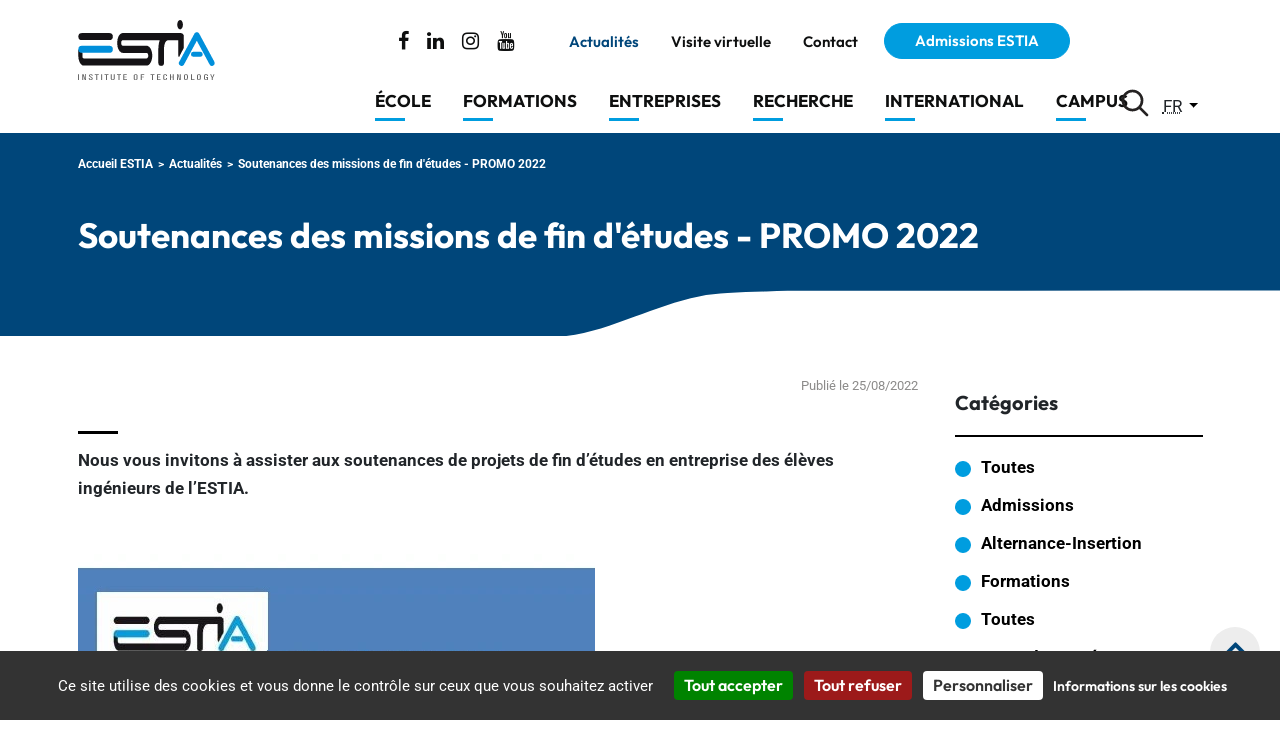

--- FILE ---
content_type: text/html; charset=utf-8
request_url: https://www.estia.fr/les-actualites/soutenances-des-missions-de-fin-detudes-promo-2022
body_size: 8492
content:
<!DOCTYPE html>
<html lang="fr" class="no-js">
<head>

<meta charset="utf-8">
<!-- 
	This website is powered by TYPO3 - inspiring people to share!
	TYPO3 is a free open source Content Management Framework initially created by Kasper Skaarhoj and licensed under GNU/GPL.
	TYPO3 is copyright 1998-2025 of Kasper Skaarhoj. Extensions are copyright of their respective owners.
	Information and contribution at https://typo3.org/
-->


<link rel="icon" href="/_assets/a5a51602ab942c3020b6fe2a4f277d9a/Icons/Favicon/favicon.ico" type="image/vnd.microsoft.icon">
<title>Soutenances des missions de fin d&#039;études - PROMO 2022 - ESTIA</title>
<meta name="generator" content="TYPO3 CMS">
<meta name="description" content="Nous vous invitons à assister aux soutenances de projets de fin d’études en entreprise des élèves ingénieurs de l’ESTIA. ">
<meta name="robots" content="index,follow">
<meta name="keywords" content="actualité, estia, école, student, vie etudiante, etudiants">
<meta property="og:title" content="Soutenances des missions de fin d&#039;études - PROMO 2022 - ">
<meta property="og:type" content="article">
<meta property="og:url" content="https://www.estia.fr/les-actualites/soutenances-des-missions-de-fin-detudes-promo-2022/">
<meta property="og:image" content="https://www.estia.fr/fileadmin/user_upload/soutenances.JPG">
<meta property="og:image:width" content="517">
<meta property="og:image:height" content="357">
<meta property="og:description" content="Nous vous invitons à assister aux soutenances de projets de fin d’études en entreprise des élèves ingénieurs de l’ESTIA. ">
<meta property="og:locale" content="fr_FR">
<meta name="twitter:card" content="summary">
<meta name="twitter:description" content="Découvrez les actualités de l&amp;#039;école d&amp;#039;ingénieur Estia.">
<meta name="google" content="notranslate">


<link rel="stylesheet" href="/typo3temp/assets/compressed/merged-e91fd0f332c43c518962afca943d9472-30b8e5e5acc42139d7f3be87d053a9e8.css?1762574276" media="all">
<link rel="stylesheet" href="/typo3temp/assets/compressed/merged-3aa17fca727775539b63076aab2a9324-85dee60b77c34e956f8501fba535645e.css?1736761153" media="print">






<meta name="viewport" content="width=device-width, initial-scale=1, shrink-to-fit=no">

  <link rel="apple-touch-icon" sizes="180x180" href="/_assets/a5a51602ab942c3020b6fe2a4f277d9a/Icons/Favicon/apple-touch-icon.png">
  <link rel="icon" type="image/png" sizes="32x32" href="/_assets/a5a51602ab942c3020b6fe2a4f277d9a/Icons/Favicon/favicon-32x32.png">
  <link rel="icon" type="image/png" sizes="16x16" href="/_assets/a5a51602ab942c3020b6fe2a4f277d9a/Icons/Favicon/favicon-16x16.png">
  <link rel="manifest" href="/_assets/a5a51602ab942c3020b6fe2a4f277d9a/Icons/Favicon/site.webmanifest">
  <link rel="mask-icon" href="/_assets/a5a51602ab942c3020b6fe2a4f277d9a/Icons/Favicon/safari-pinned-tab.svg" color="#5bbad5">
  <link rel="shortcut icon" href="/_assets/a5a51602ab942c3020b6fe2a4f277d9a/Icons/Favicon/favicon.ico">
  <meta name="msapplication-TileColor" content="#da532c">
  <meta name="msapplication-config" content="/_assets/a5a51602ab942c3020b6fe2a4f277d9a/Icons/Favicon/browserconfig.xml">
  <meta name="theme-color" content="#ffffff">

    <!-- Matomo -->
<script>
  var _paq = window._paq = window._paq || [];
  /* tracker methods like "setCustomDimension" should be called before "trackPageView" */
  _paq.push(['trackPageView']);
  _paq.push(['enableLinkTracking']);
  (function() {
    var u="https://novaldi.matomo.cloud/";
    _paq.push(['setTrackerUrl', u+'matomo.php']);
    _paq.push(['setSiteId', '9']);
    var d=document, g=d.createElement('script'), s=d.getElementsByTagName('script')[0];
    g.async=true; g.src='//cdn.matomo.cloud/novaldi.matomo.cloud/matomo.js'; s.parentNode.insertBefore(g,s);
  })();
</script>
<!-- End Matomo Code --><script src="https://embed.chatnode.ai/d66e340eb515047c/popup.js"></script>
<link rel="canonical" href="https://www.estia.fr/les-actualites/soutenances-des-missions-de-fin-detudes-promo-2022/"/>

<link rel="alternate" hreflang="fr-FR" href="https://www.estia.fr/les-actualites/soutenances-des-missions-de-fin-detudes-promo-2022/"/>
<link rel="alternate" hreflang="en-GB" href="https://www.estia.fr/en/the-news/soutenances-des-missions-de-fin-detudes-promo-2022/"/>
<!-- This site is optimized with the Yoast SEO for TYPO3 plugin - https://yoast.com/typo3-extensions-seo/ -->
<script type="application/ld+json">[{"@context":"https:\/\/www.schema.org","@type":"Organization","url":"https:\/\/www.estia.fr\/","name":"ESTIA","logo":"https:\/\/www.estia.fr\/_assets\/a5a51602ab942c3020b6fe2a4f277d9a\/estia\/Images\/logo-estia.svg"},{"@context":"https:\/\/www.schema.org","@type":"WebPage","url":"https:\/\/www.estia.fr\/les-actualites\/","name":"Les actualit\u00e9s"}]</script>
</head>
<body>
<header role="banner">
<div class="topheader">
    <div class="container">
	    <a addQueryStringMethod="GET" class="visually-hidden-focusable btn btn-info" href="/les-actualites/soutenances-des-missions-de-fin-detudes-promo-2022/#main-navigation">
			Aller au menu
		</a>
		<a addQueryStringMethod="GET" class="visually-hidden-focusable btn btn-info" href="/les-actualites/soutenances-des-missions-de-fin-detudes-promo-2022/#main">
			Aller au contenu
		</a>
	    <button  class="visually-hidden-focusable btn btn-info" data-bs-toggle="modal" data-bs-target="#searchModal">
	        Aller à la recherche
	     </button>
	</div>
</div>

  	<div class="container">
		   <div class="navbar-header navbar-header-main row g-0">
			   	<div class="col-5 col-sm-9 col-lg-2 col-xl-3 order-1 logo">
                    <span class="site-title">
                    
                        <a rel="home" class="navbar-brand-image" href="/">
                            <img src="/_assets/a5a51602ab942c3020b6fe2a4f277d9a/estia/Images/logo-estia.svg" alt="Retour à la page d&#039;accueil">
                        </a>
                        
                    </span>
				</div>
				<div class="col-12 col-lg-9 col-xl-8 order-3 order-lg-2 navig d-flex flex-column">
					<nav
    id="second-navigation"
    role="navigation"
    aria-label="Menu principal"
    class="navbar navbar-collapse collapse navbar-expand-lg order-2 order-lg-1">
     <ul class="reseaux-sociaux align-items-center d-none d-sm-flex">
        <li><a href="https://www.facebook.com/ingenieurs.estia/" target="_blank" title="Suivez ESTIA sur Facebook"><span class="fa fa-facebook" aria-hidden="true"></span><span class="sr-only">Facebook</span></a></li>
        <li><a href="https://www.linkedin.com/school/estia/" target="_blank" title="Suivez ESTIA sur Linkedin"><span class="fa fa-linkedin" aria-hidden="true"></span><span class="sr-only">Linkedin</span></a></li>
        <li><a href="https://www.instagram.com/estia_officiel/" target="_blank" title="Suivez ESTIA sur Instagram"><span class="fa fa-instagram" aria-hidden="true"></span><span class="sr-only">Instagram</span></a></li>
        <li><a href="https://www.youtube.com/user/ESTIAoffciel" target="_blank" title="Suivez ESTIA sur Youtube"><span class="fa fa-youtube" aria-hidden="true"></span><span class="sr-only">Youtube</span></a></li>
    </ul>
    <ul class="navbar-nav align-items-center justify-content-end">
        
            <li class="nav-item  current active">
                
                
                        
                    
                
                        <a class="nav-link active" aria-current="page" href="/les-actualites/"
                             title="Actualités "
                             >
                            Actualités
                        </a>
                    
            </li>
        
            <li class="nav-item ">
                
                
                        
                    
                
                        <a class="nav-link" href="https://visitevirtuelle.estia.fr/"
                            
                             target="_blank" >
                            Visite virtuelle
                        </a>
                    
            </li>
        
            <li class="nav-item ">
                
                
                        
                    
                
                        <a class="nav-link" href="/contactez-nous/"
                            
                             >
                            Contact
                        </a>
                    
            </li>
        
            <li class="nav-item ">
                
                
                        
                    
                
                        <a class="nav-link" href="/admission-estia/"
                            
                             >
                            Admissions ESTIA
                        </a>
                    
            </li>
        
    </ul>

</nav>





					<nav 
    id="main-navigation"
    role="navigation"
    aria-label="Menu principal"
    class="navbar navbar-collapse collapse navbar-expand-lg order-1 order-lg-2">
    <ul class="navbar-nav align-items-lg-end justify-content-between">
                        
            <li class="nav-item ">
                
                
                        
                    
                
                        <a class="nav-link" href="/ecole-ingenieurs-estia/" 
                            
                             >
                            École
                        </a>
                    
            </li>
                        
            <li class="nav-item ">
                
                
                        
                    
                
                        <a class="nav-link" href="/formations/" 
                            
                             >
                            Formations
                        </a>
                    
            </li>
                        
            <li class="nav-item ">
                
                
                        
                    
                
                        <a class="nav-link" href="/entreprises/" 
                            
                             >
                            Entreprises
                        </a>
                    
            </li>
                        
            <li class="nav-item ">
                
                
                        
                    
                
                        <a class="nav-link" href="/recherche/" 
                            
                             >
                            Recherche
                        </a>
                    
            </li>
                        
            <li class="nav-item ">
                
                
                        
                    
                
                        <a class="nav-link" href="/international/" 
                            
                             >
                            International
                        </a>
                    
            </li>
                        
            <li class="nav-item ">
                
                
                        
                    
                
                        <a class="nav-link" href="/campus-estia/" 
                            
                             >
                            Campus
                        </a>
                    
            </li>
        
    </ul>    
</nav>




		   		</div>
		   		<div class="col-7 col-sm-3 col-lg-1 order-2 order-lg-3">
			   		<div class="search-fa d-flex justify-content-around justify-content-lg-end justify-content-xl-around align-items-end h-100">
						<div id="search-zone" role="search">
	<button id="btn-search" aria-label="Lancer la recherche" name="Lancer la recherche" class="btn btn--search" data-bs-toggle="modal" data-bs-target="#searchModal">
		<svg aria-hidden="true" width="3rem" height="3rem"
			version="1.1" viewBox="0 0 100 100" xmlns="http://www.w3.org/2000/svg">
			<path
			d="m70.418 63.988l22.711 22.715c1.7695 1.7656 1.7734 4.625-0.015625 6.4102-1.7734 1.7773-4.6758 1.75-6.4102 0.015625l-22.715-22.711c-14.266 11.102-34.898 10.098-48.012-3.0156-14.203-14.203-14.203-37.227 0-51.426 14.199-14.203 37.223-14.203 51.426 0 13.113 13.113 14.117 33.746 3.0156 48.012zm-9.4453-3.0156c10.652-10.648 10.652-27.918 0-38.57-10.648-10.648-27.918-10.648-38.57 0-10.648 10.652-10.648 27.922 0 38.57 10.652 10.652 27.922 10.652 38.57 0z"
			fill-rule="evenodd"></path>
		</svg>
	</button>
</div>
<div class="bg-search modal fade" id="searchModal" tabindex="-1" role="dialog" aria-labelledby="search-label" aria-hidden="true">
	<div class="modal-dialog" role="document">
		<div class="modal-content">
			<div class="modal-body d-flex align-items-center justify-content-center">
				<form method="get" id="form_kesearch_pi1" name="form_kesearch_pi1" class=" w-100 text-center" action="/resultats-de-votre-recherche/">
					<div id="searchbox" class="w-100">        	        
				    	<label id="search-label" for="search_sword_modal" class="sr-only">Search</label>
				    	<input type="text" id="search_sword_modal" name="tx_kesearch_pi1[sword]" placeholder="Rechercher" class="form-control" autofocus/>
				    	<span class="search_info">Appuyez sur Entrée pour lancer la recherche ou Echap pour fermer.</span>
				    </div>			
				</form>
				<button type="button" class="close" data-bs-dismiss="modal"	aria-label="Fermer le formulaire de recherche">
					<span aria-hidden="true">×</span>
				</button>			
			</div>
		</div>
	</div>
</div>
						

	<div id="lang-navigation" class="lang-navigation navbar d-inline-flex">
		<p class="langue_act">
			
				
					<span class="visually-hidden">langue active</span>
					<span><abbr title="Français">fr</abbr></span>
				
			
				
			
		</p>
		<button class="btn dropdown-toggle" type="button" id="dropdownMenulanguage" data-bs-toggle="dropdown" aria-expanded="false">
			<span class="visually-hidden">Traduire en</span>
		</button>
		<div class="dropdown-menu" id="bloc_langues" aria-labelledby="dropdownMenulanguage">
			
				
					
			
				
						
								<span lang="en-GB"><a href="/en/the-news/soutenances-des-missions-de-fin-detudes-promo-2022/"><abbr title="Anglais">en</abbr></a></span>
							
					
			
		</div>
	</div>




						<button class="btn btn-link bd-search-docs-toggle d-lg-none collapsed" type="button" data-bs-toggle="collapse" data-bs-target=".navbar-collapse">
	  						<svg xmlns="http://www.w3.org/2000/svg" viewBox="0 0 30 30" width="30" height="30" focusable="false" aria-hidden="true">
	  							<path stroke="currentColor" stroke-width="2" stroke-linecap="round" stroke-miterlimit="10" d="M4 7h22M4 15h22M4 23h22"></path>
	  						</svg>
							Menu
  						</button>
					</div>
				</div>
			</div>
		</div>
		

</header>

<main id="p22" role="main" class="main-section interieure">
    <article>
        
  

         
	<div class="titre-header">
		<div class="container">
			<div class="container p-0">
    <div class="d-flex justify-content-between align-items-center"> 
        
    <nav id="breadcrumb" aria-label="Fil d&#039;ariane">
        <ol class="breadcrumb" itemscope itemtype="https://schema.org/BreadcrumbList">
            
                <li class="breadcrumb-item" itemprop="itemListElement" itemscope itemtype="https://schema.org/ListItem">
                    
                    <a target="_self" href="/" itemprop="item" itemtype="https://schema.org/WebPage" itemid="/">
                        <span itemprop="name">Accueil ESTIA</span>
                    </a>
                    <meta itemprop="position" content="1" />
                </li>
            
                <li class="breadcrumb-item" itemprop="itemListElement" itemscope itemtype="https://schema.org/ListItem">
                    
                    <a target="_self" href="/les-actualites/" itemprop="item" itemtype="https://schema.org/WebPage" itemid="/les-actualites/">
                        <span itemprop="name">Actualités</span>
                    </a>
                    <meta itemprop="position" content="2" />
                </li>
            
            <li class="breadcrumb-item current" itemprop="itemListElement" itemscope itemtype="https://schema.org/ListItem">
                
                <span itemprop="name">Soutenances des missions de fin d&#039;études - PROMO 2022</span>
                
                <meta itemprop="position" content="3" />
            </li>
        </ol>
    </nav>

        
    </div>
</div>
			<h1 class="entry-title"><span>Soutenances des missions de fin d&#039;études - PROMO 2022</span></h1>
		</div>
	</div>
    <div class="entry-content">
        <div class="container">
            <div class="row">
                <div class="col-md-9 page " id="main">	                	
            	<!--TYPO3SEARCH_begin--> 				
                    
<div id="c5" class="frame frame-default frame-space-before-none frame-space-after-none"><div class="news news-single"><div class="article" itemscope="itemscope" itemtype="https://schema.org/NewsArticle"><meta itemprop="headline" content="Soutenances des missions de fin d&#039;études - PROMO 2022"><div class="text-end">Publié le
                <span class="news-list-date"><time itemprop="datePublished" datetime="2022-08-25T18:30:00+02:00">
                    25/08/2022
                    </time></span></div><div class="header-news"><p><!-- date --></p></div><!-- teaser --><div class="teaser-text" itemprop="description"><p>Nous vous invitons à assister aux soutenances de projets de fin d’études en entreprise des élèves ingénieurs de l’ESTIA. </p></div><!-- media files --><div class="news-img-wrap"><div class="outer"><div class="mediaelement mediaelement-image"><a href="/fileadmin/_processed_/6/1/csm_soutenances_e7e8155795.jpg" class="lightbox" rel="lightbox[myImageSet]"><img itemprop="image" loading="lazy" src="/fileadmin/_processed_/6/1/csm_soutenances_9b7912f67f.webp" width="517" height="357" alt="" /></a></div></div></div><!-- main text --><div class="news-text-wrap" itemprop="articleBody"><p>La soutenance du mémoire est un moment important de la vie de l’étudiant et de celle de l’institution. La présentation du mémoire d’ingénieur vient couronner 3 années d’études exigeantes, et traduit un travail de réflexion et des efforts de formalisation conséquents, qui valident au final la capacité à exercer le métier d’ingénieur. Toutes les dates et sujets dans le document à télécharger</p><p><a href="/fileadmin/estia/documentation/Cycle_Ingenieur/Programme_soutenances_MFE_2022.pdf" target="_blank" class="download" title="Programme des soutenances 2022 (téléchargement du fichier) ">Programme des soutenances 2022</a></p><p><span style="background-color:white;color:#211e1e;font-family:&quot;Lato&quot;,sans-serif;font-size:12.0pt;">Merci de vous inscrire avant le 1er septembre 2022</span><br><span style="background-color:white;color:#211e1e;font-family:&quot;Lato&quot;,sans-serif;font-size:12.0pt;">Par téléphone au 05 59 43 84 00</span><br><span style="background-color:white;color:#211e1e;font-family:&quot;Lato&quot;,sans-serif;font-size:12.0pt;">ou par mail : </span><a href="#" data-mailto-token="kygjrm8cqrgyYcqrgy,dp" data-mailto-vector="-2" style="color:#0563c1;"><span style="background-color:white;color:#211e1e;font-family:&quot;Lato&quot;,sans-serif;font-size:12.0pt;"><u>estia<span class="fa fa-at" aria-hidden="true"></span>estia.fr</u></span></a></p></div><!-- related things --><div class="news-related-wrap"></div><ul class="pager list-unstyled my-5 pt-3 d-lg-flex justify-content-between"><li class="previous"><a href="/les-actualites/lestia-accueille-les-deux-premiers-etudiants-de-lesith/"><span aria-hidden="true">&larr; </span>L&#039;ESTIA accueille les deux premiers étudiants de l&#039;ESITH
							</a></li><li class="next"><a class="next" href="/les-actualites/cspace-2022-premier-lancement-de-la-fusee-experimentale-plume/">
								C&#039;Space 2022: Premier lancement de la fusée expérimentale Plume <span aria-hidden="true"> &rarr;</span></a></li></ul><!-- Link Back --><div class="news-backlink-wrap"><a class="more" href="/les-actualites/"><span aria-hidden="true">< </span>Retour
        </a></div></div></div></div>


                    <div class="complement"> </div>
                 <!--TYPO3SEARCH_end-->
                </div>
                <div class="col-md-3" id="right">
                	
<div id="c311" class="frame frame-default frame-space-before-extra-small frame-space-after-none"><header><h2 class="">
				Catégories
			</h2></header><div class="news"><ul><li><a class="active" title="Toutes  (page active)" href="/les-actualites/">Toutes</a></li><li><a href="/les-actualites/?tx_news_pi1%5BoverwriteDemand%5D%5Bcategories%5D=10&amp;cHash=469284fe3d10d1ca00c21ab09acec954">Admissions
						</a></li><li><a href="/les-actualites/?tx_news_pi1%5BoverwriteDemand%5D%5Bcategories%5D=11&amp;cHash=66b0801b56eaea05adfc8089fae656e6">Alternance-Insertion
						</a></li><li><a href="/les-actualites/?tx_news_pi1%5BoverwriteDemand%5D%5Bcategories%5D=1&amp;cHash=e34608b56fe6fe8606ac0dedca86b614">Formations
						</a><ul><li><a class="active" title="Toutes  (page active)" href="/les-actualites/">Toutes</a></li><li><a href="/les-actualites/?tx_news_pi1%5BoverwriteDemand%5D%5Bcategories%5D=12&amp;cHash=2a7e2b4d60dcbfba579bd471fcf11c31">Dates de rentrée
						</a></li></ul></li><li><a href="/les-actualites/?tx_news_pi1%5BoverwriteDemand%5D%5Bcategories%5D=4&amp;cHash=ca032ea6dabed29a4e7b1d74421fe868">Recherche
						</a></li><li><a href="/les-actualites/?tx_news_pi1%5BoverwriteDemand%5D%5Bcategories%5D=6&amp;cHash=6ad9fa0d15bb855548eeb1eb2aa6e17a">Relations entreprises
						</a></li><li><a href="/les-actualites/?tx_news_pi1%5BoverwriteDemand%5D%5Bcategories%5D=3&amp;cHash=8b6397d612c2b9ed7563b065ce7151f7">Vie du campus
						</a></li><li><a href="/les-actualites/?tx_news_pi1%5BoverwriteDemand%5D%5Bcategories%5D=5&amp;cHash=1c936ec88adc6e44a87a1fa036f56698">24 h de l&#039;Innovation
						</a></li></ul></div></div>


                </div>
                <!--TYPO3SEARCH_end-->
            </div>
        </div>
    </div>
    <div class="section-related">
		<div class="container">
			<div class="row">
				<div class="col-12">
					<div id="shareBlock"><span>Partage</span><a href="https://www.linkedin.com/shareArticle?mini=true&amp;url=https://www.estia.fr/les-actualites/soutenances-des-missions-de-fin-detudes-promo-2022/&amp;t=Les%20actualit%C3%A9s" target="FEopenLink" class="btn btn-default" rel="noreferrer nofollow" data-window-url="https://www.linkedin.com/shareArticle?mini=true&amp;url=https://www.estia.fr/les-actualites/soutenances-des-missions-de-fin-detudes-promo-2022/&amp;t=Les%20actualit%C3%A9s" data-window-target="FEopenLink" data-window-features="resizable=0,width=400,height=300"><span class="fa fa-linkedin-square" aria-hidden="true"></span> <span class="sr-only">Linked In</span></a><a href="https://www.facebook.com/sharer.php?u=https://www.estia.fr/les-actualites/soutenances-des-missions-de-fin-detudes-promo-2022/&amp;t=Les%20actualit%C3%A9s" target="FEopenLink" class="btn btn-default" rel="noreferrer nofollow" data-window-url="https://www.facebook.com/sharer.php?u=https://www.estia.fr/les-actualites/soutenances-des-missions-de-fin-detudes-promo-2022/&amp;t=Les%20actualit%C3%A9s" data-window-target="FEopenLink" data-window-features="resizable=0,width=400,height=300"><span class="fa fa-facebook" aria-hidden="true"></span> <span class="sr-only">Facebook</span></a><a href="https://twitter.com/home/?status=Les%20actualit%C3%A9s%20-%20https://www.estia.fr/les-actualites/soutenances-des-missions-de-fin-detudes-promo-2022/" target="FEopenLink" class="btn btn-default" rel="noreferrer nofollow" data-window-url="https://twitter.com/home/?status=Les%20actualit%C3%A9s%20-%20https://www.estia.fr/les-actualites/soutenances-des-missions-de-fin-detudes-promo-2022/" data-window-target="FEopenLink" data-window-features="resizable=0,width=400,height=300"><span class="fa fa-twitter" aria-hidden="true"></span> <span class="sr-only">Twitter</span></a><a href="mailto:?subject=Vous êtes invité à consulter un contenu du site ESTIA&body=https://www.estia.fr/les-actualites/soutenances-des-missions-de-fin-detudes-promo-2022/" class="btn btn-default" rel="nofollow"><span class="fa fa-envelope-o" aria-hidden="true"></span> <span class="sr-only">Courriel</span></a></div>
				</div>
			</div>
		</div>
	</div>

    </article>
</main>

<div id="colophon">

<aside>
	<div class="fondrouge">
		<div class="container">
			
<div id="c294" class="frame frame-default frame-space-before-none frame-space-after-none"><div class="ce-textpic ce-center ce-above"><div class="ce-bodytext"><p><a href="/campus-estia/localisation/"><span class="texte-grand">Où nous trouver ?</span></a></p></div></div></div>


		</div>
	</div>

	<div class="row fondcarte position-relative">
		<div class="col-md-6">
			<a class="stretched-link" title="Voir la localisation" href="/campus-estia/localisation/"><span class="sr-only">Localisation</span></a>
		</div>
		<div class="col-md-6  ecole_estia">
			
<div id="c295" class="frame frame-default frame-space-before-none frame-space-after-none"><header><h2 class="">
				Un établissement de la CCI Bayonne Pays Basque
			</h2></header><div class="ce-textpic ce-left ce-below"><div class="ce-gallery" data-ce-columns="2" data-ce-images="2"><div class="ce-row"><div class="ce-column"><figure class="image" role="figure" ><a href="/campus-estia/localisation/"><img class="image-embed-item" src="/fileadmin/_processed_/e/2/csm_Logoestia_e42e47cafd.webp" width="228" height="100" loading="lazy" alt="" /></a></figure></div><div class="ce-column"><figure class="image" role="figure" ><a href="http://www.bayonne.cci.fr" target="_blank" rel="noreferrer" title=" "><img class="image-embed-item" src="/fileadmin/_processed_/2/b/csm_logo-CCI-ecole_01_d27c43e842.webp" width="200" height="100" loading="lazy" alt="" /></a></figure></div></div></div></div></div>


		</div>
	</div>
</aside>
<footer class="bg-dark" role="contentinfo">
	<div class="container">
		
<div id="c6788" class="frame frame-default frame-space-before-none frame-space-after-none"><div class="row"><div class="col-md-6 col-lg-4"><div id="c308" class="frame frame-default frame-space-before-none frame-space-after-none"><div class="ce-textpic ce-center ce-above"><div class="ce-bodytext"><p class="h4"><span class="texte-grand h4">École d’ingénieurs ESTIA</span><br>ESTIA BERRI</p><p>Site technopolitain Izarbel<br>90 Allée Fauste d’Elhuyar<br>64210 BIDART - FRANCE</p><p><img class src="/fileadmin/estia/images/pictos/new-2025/360-white.svg" data-htmlarea-file-uid="4565" data-htmlarea-file-table="sys_file" width="35" height="27" title alt data-title-override="true" data-alt-override="true" style><a href="http://visitevirtuelle.estia.fr/" target="_blank" class title=" &amp;gt; Visite virtuelle (nouvelle fenêtre) " rel="noreferrer"> &gt; Visite virtuelle</a></p><p>Téléphone accueil :<br><a href="tel:+33559438400" class="tel cadre" title="telephone de contact">+33 (0)5 59 43 84 00</a><br><a href="#" data-mailto-token="kygjrm8cqrgyYcqrgy,dp" data-mailto-vector="-2" class="mail" title="email de contact">estia<span class="fa fa-at" aria-hidden="true"></span>estia.fr</a></p></div></div></div></div><div class="col-md-6 col-lg-4"><div id="c577" class="frame frame-default reseaux-sociaux frame-space-before-none frame-space-after-none"><a href="https://www.facebook.com/ingenieurs.estia/" target="_blank" title="Suivez ESTIA sur Facebook"><span class="fa fa-facebook" aria-hidden="true"></span><span class="sr-only">Facebook</span></a><a href="https://www.linkedin.com/school/estia/" target="_blank" title="Suivez ESTIA sur Linkedin"><span class="fa fa-linkedin" aria-hidden="true"></span><span class="sr-only">Linkedin</span></a><a href="https://www.instagram.com/estia_officiel/" target="_blank" title="Suivez ESTIA sur Instagram"><span class="fa fa-instagram" aria-hidden="true"></span><span class="sr-only">Instagram</span></a><a href="https://www.youtube.com/user/ESTIAoffciel" target="_blank" title="Suivez ESTIA sur Youtube"><span class="fa fa-youtube" aria-hidden="true"></span><span class="sr-only">Youtube</span></a></div><div id="c309" class="frame frame-default frame-space-before-none frame-space-after-none"><div class="ce-textpic ce-center ce-above"><div class="ce-bodytext"><p><a href="/contactez-nous/" class="bouton">Contactez-nous</a></p><p class="liens"><a href="/admission-estia/">&gt; Admissions</a><br><a href="/les-actualites/">&gt; Actualités</a><br><a href="/agenda/">&gt; Agenda</a><br><a href="/ecole-ingenieurs-estia/estia-recrute/">&gt; Ressources humaines / Emploi</a><br><a href="/estia/documentation/">&gt; Documentation</a></p><p class="liens"><a href="/campus-estia/estia-sengage-bien-etre-diversite-et-developpement-durable/">&gt; L'ESTIA s'engage</a><br><a href="/estia/appels-doffres/">&gt; Appels d'offres</a><br><a href="/estia/presse/">&gt; Presse</a></p></div></div></div></div><div class="col-md-6 col-lg-4"><div id="c310" class="frame frame-default corner frame-space-before-none frame-space-after-none"><div class="ce-textpic ce-center ce-above"><div class="ce-bodytext"><p><i>Etablissement d'Enseignement Supérieur d'intérêt général, habilité à délivrer le </i><strong>Titre d'Ingénieur et membre de la&nbsp; Conférence des Grandes Ecoles.</strong></p></div></div></div><div id="c5480" class="frame frame-default frame-space-before-none frame-space-after-none"><script src="https://embed.chatnode.ai/d66e340eb515047c/popup.js"></script></div></div></div></div>


		<div class="row">
			<div class="col order-2">
				<nav class="menu-copyright" role="navigation">
					<ul class="list-inline text-end">
						<li><a href="/contactez-nous/">Contactez-nous</a></li>
						<li><a href="/plan-du-site/">Plan du site</a></li>
						<li></li>
						<li><a href="/mentions-legales/">Mentions légales et qualité : ISO 9001, AFNOR, QUALIOPI</a></li>
						<li><a href="/informations-sur-les-cookies/">Informations sur les cookies</a></li>
						<li><a href="/politique-de-confidentialite/">Politique de confidentialité</a></li>
					</ul>
				</nav>
			</div>
			<!--
			<div id="copyright" class="col-auto order-1" >
			<a target="_blank" rel="noopener" href="https://www.novaldi.com" title="Site Novaldi (nouvelle fenêtre)">Conception – réalisation : Novaldi</a>
			</div>
			-->
		</div>
	</div>
</footer>

</div>

<div id="return-to-top" style="display: block;"><span class="fa fa-angle-up"></span></div>
<script id="powermail_conditions_container" data-condition-uri="https://www.estia.fr/les-actualites?type=3132"></script>
<script src="/_assets/a5a51602ab942c3020b6fe2a4f277d9a/vendor/tarteaucitron.js-1.19.0/tarteaucitron.min.js?1740730733"></script>
<script src="/typo3temp/assets/compressed/merged-1491b1389cfe20aca9a38e09e23a6a94-748aa7167ff9f727e266ddcac2f5b071.js?1751294374"></script>
<script src="/typo3temp/assets/compressed/Form.min-3adbf803aeadff928b75dc9e01c70971.js?1737989854" defer="defer"></script>
<script src="/typo3temp/assets/compressed/PowermailCondition.min-a42205c8d96e84a951dffadae466ca0a.js?1737989854" defer="defer"></script>
<script async="async" src="/_assets/2a58d7833cb34b2a67d37f5b750aa297/JavaScript/default_frontend.js?1739231148"></script>
<script>
/*<![CDATA[*/
/*TS_inlineFooter*/
tarteaucitron.user.gtagUa = 'UA-164170896-1';      tarteaucitron.user.gtagMore = function () { /* add here your optionnal gtag() */ };
          (tarteaucitron.job = tarteaucitron.job || []).push('gtag');

/*]]>*/
</script>

</body>
</html>

--- FILE ---
content_type: text/css; charset=utf-8
request_url: https://www.estia.fr/typo3temp/assets/compressed/merged-3aa17fca727775539b63076aab2a9324-85dee60b77c34e956f8501fba535645e.css?1736761153
body_size: 104
content:
a[href]:after{content:none !important;}#left,.footer-section,.meta-section,header{display:none;}


--- FILE ---
content_type: image/svg+xml
request_url: https://www.estia.fr/_assets/a5a51602ab942c3020b6fe2a4f277d9a/estia/Images/logo-estia.svg
body_size: 2927
content:
<svg xmlns="http://www.w3.org/2000/svg" width="187.688" height="82.057" viewBox="0 0 187.688 82.057"><defs><style>.a{fill:none;stroke:#199bd5;stroke-width:0.808px;fill-rule:evenodd;}.b{fill:#008fdb;}.c{fill:#141215;}.d{fill:#666;}</style></defs><g transform="translate(-336.388 -205.973)"><path class="a" d="M385.114,285.851"/><path class="b" d="M523.621,263.175l-20.811-38.4a3.987,3.987,0,0,0-.47-.712c-.035-.041-.077-.077-.117-.117a3.831,3.831,0,0,0-.4-.394c-.082-.065-.175-.117-.265-.175a3.257,3.257,0,0,0-.309-.214l-.039-.017c-.107-.054-.223-.091-.334-.137a3.013,3.013,0,0,0-.354-.144.3.3,0,0,0-.05-.011,4.116,4.116,0,0,0-2.037,0,.271.271,0,0,0-.051.011,3.115,3.115,0,0,0-.356.144c-.111.046-.222.083-.332.137a.285.285,0,0,1-.039.017,3.613,3.613,0,0,0-.314.214c-.086.058-.18.11-.262.175a4.7,4.7,0,0,0-.4.394c-.034.04-.074.076-.114.117a3.771,3.771,0,0,0-.468.712l-20.809,38.4a3.762,3.762,0,1,0,6.615,3.586l17.549-32.391L517,266.761a3.765,3.765,0,0,0,6.621-3.586Z"/><path class="c" d="M480.41,212.408c0,3.554-1.748,6.437-3.9,6.437s-3.912-2.883-3.912-6.437,1.752-6.435,3.912-6.435S480.41,208.852,480.41,212.408Z"/><path class="b" d="M507.56,252.821a3.345,3.345,0,0,1-3.257,3.428H494.68a3.35,3.35,0,0,1-3.265-3.428h0a3.352,3.352,0,0,1,3.265-3.427H504.3a3.347,3.347,0,0,1,3.257,3.427Z"/><path class="c" d="M384.2,228.667a4.806,4.806,0,0,1-4.8,4.8H341.6a4.8,4.8,0,0,1-4.8-4.8h0a4.805,4.805,0,0,1,4.8-4.806h37.8a4.806,4.806,0,0,1,4.8,4.806Z"/><path class="d" d="M337.73,287.923h-1.342v-7.63h1.342Z"/><path class="d" d="M347.439,287.923h-1.913l-2.13-6.613.186,6.613h-1.327v-7.641h1.851l2.206,6.69-.184-6.69h1.311Z"/><path class="d" d="M351.27,285.286h1.3c0,.8,0,.885.015,1.025.016.2.108.91,1.312.91.432,0,1.373-.12,1.373-.952,0-.6-.386-.908-1-1.35l-1.482-1.059c-1.034-.746-1.25-1.212-1.25-1.9,0-.421,0-1.782,2.531-1.782a2.712,2.712,0,0,1,1.99.627c.309.355.309.615.309,1.738h-1.189a5.967,5.967,0,0,0-.061-.939c-.031-.141-.17-.617-1.127-.617-1.142,0-1.142.693-1.142.91,0,.572.294.8,1.066,1.371l1.372,1c.895.67,1.3,1.059,1.3,1.934,0,1.621-1.821,1.826-2.639,1.826a3.565,3.565,0,0,1-1.821-.378,1.57,1.57,0,0,1-.848-1.524Z"/><path class="d" d="M362.847,287.923H361.5v-6.775h-2.068v-.855h5.478v.855h-2.067Z"/><path class="d" d="M369.5,287.923h-1.343v-7.63H369.5Z"/><path class="d" d="M376.155,287.923h-1.343v-6.775h-2.068v-.855h5.477v.855h-2.066Z"/><path class="d" d="M386.713,280.293v5.143a2.964,2.964,0,0,1-.262,1.708c-.495.811-1.806.886-2.377.886a2.757,2.757,0,0,1-2.406-.832c-.216-.335-.248-.55-.248-1.7v-5.209h1.373v5.565c0,.659,0,1.351,1.313,1.351,1.172,0,1.2-.572,1.218-.929.015-.3.015-.367.015-.929v-5.058Z"/><path class="d" d="M393.322,287.923h-1.343v-6.775h-2.068v-.855h5.477v.855h-2.066Z"/><path class="d" d="M403.54,287.923h-4.906v-7.63h4.783v.855h-3.425v2.269H403v.864h-3.008v2.787h3.548Z"/><path class="d" d="M418.112,286.042c-.077.961-.416,1.988-2.669,1.988a4.142,4.142,0,0,1-1.466-.215,1.551,1.551,0,0,1-1.049-1.135,13.691,13.691,0,0,1-.108-2.313c0-.486.031-2.085.077-2.5.046-.389.263-1.7,2.731-1.7,2.268,0,2.453,1.187,2.515,1.6A20.35,20.35,0,0,1,418.2,284C418.2,284.6,418.159,285.47,418.112,286.042Zm-3.888-.5c.031.735-.154,1.7,1.281,1.7,1.157,0,1.2-.713,1.25-1.21a17.857,17.857,0,0,0,.076-2.03c-.015-.6-.015-1.2-.03-1.8-.016-.476-.031-1.232-1.25-1.232-1.234,0-1.281.832-1.312,1.22s-.03.5-.03,2.335C414.209,285.048,414.209,285.059,414.224,285.545Z"/><path class="d" d="M424,287.923h-1.373v-7.63h4.8v.855H424v2.247h2.979v.832H424Z"/><path class="d" d="M439.372,287.923h-1.343v-6.775h-2.067v-.855h5.477v.855h-2.067Z"/><path class="d" d="M449.591,287.923h-4.906v-7.63h4.783v.855h-3.426v2.269h3.009v.864h-3.009v2.787h3.549Z"/><path class="d" d="M458.528,285.231a5.227,5.227,0,0,1-.108,1.589c-.139.444-.494,1.21-2.453,1.21-1.667,0-2.346-.691-2.516-1.393a12.145,12.145,0,0,1-.107-2.443,10.952,10.952,0,0,1,.123-2.583c.092-.335.371-1.436,2.608-1.436.895,0,2,.269,2.284,1.1a4.32,4.32,0,0,1,.108,1.416H457.2v-.573c0-.518-.016-1.145-1.126-1.145-1.158,0-1.25.648-1.3.94a18.436,18.436,0,0,0-.094,2.292c0,.464.032,2.01.094,2.311.046.14.184.714,1.264.714.973,0,1.111-.583,1.158-.724a4.759,4.759,0,0,0,.061-1.276Z"/><path class="d" d="M467.714,287.923h-1.359v-3.556h-2.484v3.556h-1.357v-7.63h1.357v3.242h2.484v-3.242h1.359Z"/><path class="d" d="M477.424,287.923h-1.913l-2.13-6.613.185,6.613h-1.327v-7.641h1.853l2.2,6.69-.184-6.69h1.311Z"/><path class="d" d="M487.135,286.042c-.077.961-.416,1.988-2.668,1.988a4.144,4.144,0,0,1-1.467-.215,1.553,1.553,0,0,1-1.049-1.135,13.694,13.694,0,0,1-.108-2.313c0-.486.031-2.085.077-2.5.046-.389.264-1.7,2.73-1.7,2.27,0,2.453,1.187,2.516,1.6a20.344,20.344,0,0,1,.062,2.228C487.228,284.6,487.182,285.47,487.135,286.042Zm-3.888-.5c.031.735-.154,1.7,1.28,1.7,1.158,0,1.2-.713,1.25-1.21a17.413,17.413,0,0,0,.077-2.03c-.014-.6-.014-1.2-.03-1.8-.015-.476-.031-1.232-1.25-1.232-1.234,0-1.281.832-1.312,1.22s-.03.5-.03,2.335C483.232,285.048,483.232,285.059,483.247,285.545Z"/><path class="d" d="M496.213,287.923h-4.567v-7.63h1.373v6.775h3.194Z"/><path class="d" d="M504.95,286.042c-.078.961-.417,1.988-2.669,1.988a4.148,4.148,0,0,1-1.467-.215,1.553,1.553,0,0,1-1.048-1.135,13.688,13.688,0,0,1-.109-2.313c0-.486.032-2.085.078-2.5.045-.389.263-1.7,2.73-1.7,2.269,0,2.453,1.187,2.515,1.6a20.4,20.4,0,0,1,.063,2.228C505.043,284.6,505,285.47,504.95,286.042Zm-3.889-.5c.032.735-.154,1.7,1.282,1.7,1.157,0,1.2-.713,1.249-1.21a17.868,17.868,0,0,0,.077-2.03c-.015-.6-.015-1.2-.03-1.8-.016-.476-.032-1.232-1.25-1.232-1.235,0-1.282.832-1.313,1.22s-.029.5-.029,2.335C501.047,285.048,501.047,285.059,501.061,285.545Z"/><path class="d" d="M514.783,287.923h-1.142v-.529a3.12,3.12,0,0,1-2,.636,2.3,2.3,0,0,1-1.961-.886c-.186-.324-.309-.616-.309-2.754,0-1.158.063-2.346.108-2.617.125-.734.572-1.6,2.625-1.6a2.9,2.9,0,0,1,2.22.6c.369.369.369.616.369,1.849H513.41a4.876,4.876,0,0,0-.06-1.08c-.094-.3-.372-.574-1.174-.574-1.3,0-1.342.627-1.389,1.253-.031.421-.062,2.01-.062,2.583,0,.594.046.963.078,1.449.015.312.076.982,1.218.982a1.951,1.951,0,0,0,1.1-.3c.246-.185.4-.369.4-1.363V284.8h-1.6v-.821h2.869Z"/><path class="d" d="M521.469,287.923h-1.4v-2.994l-2.314-4.636H519.2l1.6,3.815,1.621-3.815h1.435l-2.392,4.636Z"/><path class="c" d="M481.619,229.175c.016-.164.024-.33.024-.5a4.843,4.843,0,0,0-4.8-4.879h-.309a1.733,1.733,0,0,0-.22-.018H397.932a4.981,4.981,0,0,0-3.066,1.073,9.656,9.656,0,0,0-2.469,2.91,16.66,16.66,0,0,0-1.681,4.285,23.162,23.162,0,0,0,0,10.621,16.675,16.675,0,0,0,1.681,4.285,9.665,9.665,0,0,0,2.469,2.912,4.977,4.977,0,0,0,3.066,1.07h32.673a1.842,1.842,0,0,1,1.532,1.124,5.444,5.444,0,0,1,.642,2.757,4.984,4.984,0,0,1-.642,2.606,1.84,1.84,0,0,1-1.532,1.068l-50.434,0H344.293a1.522,1.522,0,0,1-1.322-.767,3.178,3.178,0,0,1-.5-1.786V250.81l-5.656-4.443v8.55a21.58,21.58,0,0,0,.65,5.514,17.042,17.042,0,0,0,1.65,4.186,8.761,8.761,0,0,0,2.3,2.7,4.283,4.283,0,0,0,2.59.97h86.37a5.267,5.267,0,0,0,3.092-1.022,8.862,8.862,0,0,0,2.5-2.858,16.893,16.893,0,0,0,1.678-4.288,21.765,21.765,0,0,0,.617-5.308,22.4,22.4,0,0,0-.617-5.36,16.82,16.82,0,0,0-1.678-4.339,9.474,9.474,0,0,0-2.5-2.908,5.082,5.082,0,0,0-3.092-1.072H397.813a1.9,1.9,0,0,1-1.562-1.123,5.062,5.062,0,0,1-.677-2.658,5.007,5.007,0,0,1,.677-2.706,1.9,1.9,0,0,1,1.562-1.068h50.716a36.5,36.5,0,0,0-1.414,6.071,44.874,44.874,0,0,0-.471,6.382v17.354c0,.189,0,.374.016.554v.975a3.856,3.856,0,0,0,7.711,0v-.66c.027-.28.043-.568.043-.869V246.034a36.63,36.63,0,0,1,.234-3.881,18.1,18.1,0,0,1,.883-3.98,9.181,9.181,0,0,1,1.793-3.113,4.518,4.518,0,0,1,2.918-1.479h13.611v18.173c0,1.366.325,4.513,1.147,5.246l6.646-13.1Z"/><path class="b" d="M384.2,246.042a4.8,4.8,0,0,1-4.8,4.8H341.6a4.8,4.8,0,0,1-4.8-4.8h0a4.8,4.8,0,0,1,4.8-4.805h37.8a4.805,4.805,0,0,1,4.8,4.805Z"/></g></svg>

--- FILE ---
content_type: image/svg+xml
request_url: https://www.estia.fr/_assets/a5a51602ab942c3020b6fe2a4f277d9a/estia/Images/vague-site_title.svg
body_size: 635
content:
<?xml version="1.0" encoding="UTF-8" standalone="no"?>
<svg
   xmlns:dc="http://purl.org/dc/elements/1.1/"
   xmlns:cc="http://creativecommons.org/ns#"
   xmlns:rdf="http://www.w3.org/1999/02/22-rdf-syntax-ns#"
   xmlns:svg="http://www.w3.org/2000/svg"
   xmlns="http://www.w3.org/2000/svg"
   height="362.29999"
   width="2999.3"
   xml:space="preserve"
   viewBox="0 0 2999.3001 362.29998"
   y="0px"
   x="0px"
   id="Calque_1"
   version="1.1"><metadata
   id="metadata11"><rdf:RDF><cc:Work
       rdf:about=""><dc:format>image/svg+xml</dc:format><dc:type
         rdf:resource="http://purl.org/dc/dcmitype/StillImage" /><dc:title></dc:title></cc:Work></rdf:RDF></metadata><defs
   id="defs9" />
<path
   style="fill:#00467a"
   id="path4"
   d="m 2999.3,0 c 0,105.5 0,211.1 0,316.6 -2,-0.1 -4,-0.3 -5.9,-0.3 -448.7,0.2 -897.5,0.5 -1346.2,0.8 -7.1,0 -14.2,0.4 -21.3,0.7 -12.9,0.5 -25.9,0.7 -38.8,1.6 -9.5,0.6 -19.1,1.5 -28.4,3.3 -22.3,4.3 -43.5,12.6 -64.8,20.3 -22.1,8 -44.3,16.6 -67.9,19.3 -12.4,0 -1424.5,0 -1426,0 0,-0.6 0,-3.8 0,-4 C 0,240.7 0.2,123 0.2,5.4 c 0,-1.6 0,-3.2 0,-5.1 2.2,0 4.1,0 5.9,0 995.7,0 1991.5,0 2987.2,0 2,-0.2 4,-0.3 6,-0.3 z"
   class="st0" />
</svg>

--- FILE ---
content_type: image/svg+xml
request_url: https://www.estia.fr/_assets/a5a51602ab942c3020b6fe2a4f277d9a/estia/Images/zigzag-gris.svg
body_size: 715
content:
<?xml version="1.0" encoding="utf-8"?>
<!-- Generator: Adobe Illustrator 27.9.6, SVG Export Plug-In . SVG Version: 9.03 Build 54986)  -->
<svg version="1.1" id="Calque_1" xmlns="http://www.w3.org/2000/svg" xmlns:xlink="http://www.w3.org/1999/xlink" x="0px" y="0px"
	 viewBox="0 0 600 300" style="enable-background:new 0 0 600 300;" xml:space="preserve">
<style type="text/css">
	.st0{fill:#F1F1F1;}
</style>
<path class="st0" d="M166.4,74.6C166.4,74.6,166.4,74.6,166.4,74.6S166.4,74.6,166.4,74.6 M305.1,94.1L305.1,94.1L305.1,94.1z
	 M31.2,160.2c-9,0-17.8-4.2-23.3-12.1c-9-12.8-5.8-30.5,7-39.5l115.8-80.7c18.8-13.1,46.5-13.6,65.8-1.2l105,67.5
	c0.9,0.3,2.5,0.2,3.4-0.1l111.8-78c12.8-9,30.5-5.8,39.5,7c9,12.8,5.8,30.5-7,39.5l-112.2,78.3c-18.8,13.1-46.5,13.7-65.8,1.2
	l-105-67.5c-0.9-0.3-2.6-0.2-3.4,0.1L47.4,155.1C42.5,158.6,36.8,160.2,31.2,160.2"/>
<path class="st0" d="M432.6,207.1L432.6,207.1 M294.6,231.4 M570.7,288c9-0.3,17.6-4.8,22.8-12.9c8.5-13.1,4.7-30.7-8.4-39.2
	l-118.5-76.7c-19.3-12.5-46.9-12-65.8,1.1l-102.6,71.2c-0.9,0.3-2.5,0.3-3.4,0.1l-114.4-74.1c-13.1-8.5-30.7-4.7-39.2,8.4
	c-8.5,13.1-4.8,30.7,8.4,39.2l114.8,74.3c19.3,12.5,47,12,65.8-1.1l102.6-71.2c0.9-0.3,2.5-0.3,3.4-0.1l118.2,76.4
	C559.4,286.7,565.1,288.2,570.7,288"/>
</svg>


--- FILE ---
content_type: application/javascript; charset=utf-8
request_url: https://www.estia.fr/typo3temp/assets/compressed/PowermailCondition.min-a42205c8d96e84a951dffadae466ca0a.js?1737989854
body_size: 1800
content:
!function(){"use strict";function t(t,e,i){if("function"==typeof t?t===e:t.has(e))return arguments.length<3?e:i;throw new TypeError("Private element is not present on this object")}function e(t,e){if(e.has(t))throw new TypeError("Cannot initialize the same private elements twice on an object")}function i(t,e){if(!(t instanceof e))throw new TypeError("Cannot call a class as a function")}function n(e,i){return e.get(t(e,i))}function r(t,e){for(var i=0;i<e.length;i++){var n=e[i];n.enumerable=n.enumerable||!1,n.configurable=!0,"value"in n&&(n.writable=!0),Object.defineProperty(t,a(n.key),n)}}function o(t,e,i){return e&&r(t.prototype,e),i&&r(t,i),Object.defineProperty(t,"prototype",{writable:!1}),t}function l(t,e,i){return(e=a(e))in t?Object.defineProperty(t,e,{value:i,enumerable:!0,configurable:!0,writable:!0}):t[e]=i,t}function a(t){var e=function(t,e){if("object"!=typeof t||!t)return t;var i=t[Symbol.toPrimitive];if(void 0!==i){var n=i.call(t,e||"default");if("object"!=typeof n)return n;throw new TypeError("@@toPrimitive must return a primitive value.")}return("string"===e?String:Number)(t)}(t,"string");return"symbol"==typeof e?e:e+""}var u=function(){return o((function t(){i(this,t)}),null,[{key:"hideElement",value:function(t){null!==t&&(t.style.display="none")}},{key:"showElement",value:function(t){null!==t&&(t.style.display="")}}])}(),c=new WeakMap,s=new WeakSet,d=o((function r(o){var a,u;i(this,r),e(a=this,u=s),u.add(a),l(this,"use strict",void 0),function(t,i,n){e(t,i),i.set(t,n)}(this,c,void 0),l(this,"initialize",(function(){var e=this,i="#form-"+n(c,this).querySelector("input.powermail_form_uid").value+"-actions";if(null===document.querySelector(i))t(s,e,f).call(e);else{var r=JSON.parse(document.querySelector(i).textContent);t(s,e,m).call(e,r)}t(s,e,h).call(e)})),function(e,i,n){e.set(t(e,i),n)}(c,this,o),n(c,this).powermailConditions=this}));function h(){var e=this;t(s,this,v).call(this).forEach((function(i){i.addEventListener("change",(function(i){t(s,e,f).call(e)}))}))}function f(){var e=this;t(s,e,p).call(e),fetch(t(s,this,b).call(this),{body:new FormData(n(c,this)),method:"post"}).then((function(t){return t.json()})).then((function(i){i.loops>99?console.log("Too much loops reached by parsing conditions and rules. Check for conflicting conditions."):t(s,e,m).call(e,i)})).catch((function(t){console.log(t)}))}function m(e){if(void 0!==e.todo)for(var i in e.todo)for(var r in e.todo[i])for(var o in"hide"===e.todo[i][r]["#action"]&&t(s,this,g).call(this,t(s,this,C).call(this,r)),"un_hide"===e.todo[i][r]["#action"]&&t(s,this,q).call(this,t(s,this,C).call(this,r)),e.todo[i][r])"hide"===e.todo[i][r][o]["#action"]&&t(s,this,w).call(this,o),"un_hide"===e.todo[i][r][o]["#action"]&&t(s,this,y).call(this,o);n(c,this).querySelectorAll(".powermail_fieldset").forEach((function(t){"hidden"===window.getComputedStyle(t).visibility&&(t.style.visibility="visible",t.style.opacity=1)}))}function p(){n(c,this).querySelectorAll('[disabled="disabled"]').forEach((function(t){t.removeAttribute("disabled")}))}function v(){return n(c,this).querySelectorAll('input:not([data-powermail-validation="disabled"]):not([type="hidden"]):not([type="submit"]), textarea:not([data-powermail-validation="disabled"]), select:not([data-powermail-validation="disabled"])')}function b(){var t=document.querySelector("[data-condition-uri]");return null===t&&console.log("Tag with data-condition-uri not found. Maybe TypoScript was not included."),t.getAttribute("data-condition-uri")}function y(e){var i=t(s,this,j).call(this,e);null!==i&&u.showElement(i);var n=t(s,this,k).call(this,e);null!==n&&(n.removeAttribute("disabled"),t(s,this,S).call(this,n))}function w(e){var i=t(s,this,j).call(this,e);null!==i&&u.hideElement(i);var n=t(s,this,k).call(this,e);null!==n&&(n.setAttribute("disabled","disabled"),t(s,this,A).call(this,n))}function q(t){u.showElement(t)}function g(t){u.hideElement(t)}function A(t){(t.hasAttribute("required")||t.hasAttribute("data-powermail-required"))&&(t.removeAttribute("required"),t.removeAttribute("data-powermail-required"),t.setAttribute("data-powermailcond-required","required"))}function S(e){"required"===e.getAttribute("data-powermailcond-required")&&(t(s,this,_).call(this)||t(s,this,E).call(this))&&e.setAttribute("required","required"),e.removeAttribute("data-powermailcond-required")}function E(){return"data-powermail-validate"===n(c,this).getAttribute("data-powermail-validate")}function _(){return"html5"===n(c,this).getAttribute("data-validate")}function j(e){var i=t(s,this,T).call(this,e);if(null!==i)return i;var n=t(s,this,k).call(this,e);if(null!==n){var r=n.closest(".powermail_fieldwrap");if(null!==r)return r}return console.log('Error: Could not find field by fieldMarker "'+e+'"'),null}function k(t){var e="tx_powermail_pi1[field]["+t+"]";return n(c,this).querySelector('[name="'+e+'"]:not([type="hidden"])')||n(c,this).querySelector('[name="'+e+'[]"]')}function C(t){return n(c,this).querySelector(".powermail_fieldset_"+t)}function T(t){return n(c,this).querySelector(".powermail_fieldwrap_"+t)}document.querySelectorAll(".powermail_form").forEach((function(t){new d(t).initialize()}))}();


--- FILE ---
content_type: image/svg+xml
request_url: https://www.estia.fr/fileadmin/estia/images/pictos/new-2025/360-white.svg
body_size: 1117
content:
<?xml version="1.0" encoding="UTF-8"?>
<svg xmlns="http://www.w3.org/2000/svg" xmlns:xlink="http://www.w3.org/1999/xlink" version="1.1" id="Calque_1" x="0px" y="0px" viewBox="0 0 101 77" style="enable-background:new 0 0 101 77;" xml:space="preserve">
<style type="text/css">
	.st0{fill:#FFFFFF;}
</style>
<path class="st0" d="M50,39.9c-1.7,0-42.3,0.1-42.3,10.8C7.7,59,32.5,60.9,43,61.3l-3.5,3.4c-0.9,0.9-0.9,2.4,0,3.3v0  c0.9,0.9,2.4,0.9,3.3,0l6.6-6.6c0.9-0.9,1-2.5,0.2-3.4c-1.7-2-4.4-5.2-6.1-7.2c-0.8-1-2.3-1.1-3.3-0.3c-1,0.8-1.1,2.3-0.3,3.3  l2.3,2.8c-14.9-0.6-24.1-2.8-28-4.7c-1.2-0.6-1.2-2.1,0-2.6c4.6-2.2,17-4.8,35.7-4.8c18.7,0,31,2.6,35.7,4.8c1.2,0.6,1.2,2.1,0,2.6  c-4,1.9-13.9,4.2-29.9,4.7c-1.3,0-2.3,1.1-2.3,2.4c0,1.3,1.1,2.3,2.4,2.3c9.7-0.3,36.5-2,36.5-10.7C92.3,40,51.7,39.9,50,39.9z"></path>
<g>
	<path class="st0" d="M14.1,36v-4.6h0.5c2.5,1.4,4.8,2.1,7,2.1c1.7,0,3-0.4,4-1.1c1-0.7,1.4-1.7,1.4-3.1c0-1.1-0.4-1.9-1.1-2.5   c-0.8-0.6-2.3-0.9-4.7-0.9h-1.4v-3.7h1.3c3.6,0,5.4-1.1,5.4-3.3c0-0.9-0.4-1.6-1.2-2.1c-0.8-0.5-1.9-0.7-3.3-0.7   c-1.9,0-4.2,0.7-6.8,2.1h-0.5v-4.6c2.7-1,5.4-1.5,7.9-1.5c3,0,5.3,0.6,6.8,1.7c1.5,1.1,2.3,2.6,2.3,4.4c0,1.4-0.4,2.6-1.3,3.6   c-0.9,1-2,1.7-3.4,2V24c1.6,0.3,2.9,0.9,3.9,1.9c1,1,1.4,2.2,1.4,3.8c0,2.4-0.9,4.3-2.7,5.7s-4.3,2.1-7.4,2.1   C19.4,37.6,16.6,37.1,14.1,36z"></path>
	<path class="st0" d="M53.4,12.5v4.2h-0.5c-1-0.5-2.3-0.7-3.7-0.7c-4.4,0-6.9,2.3-7.4,6.9c2.1-1.3,4.1-1.9,5.8-1.9   c2.4,0,4.3,0.7,5.8,2.1c1.5,1.4,2.2,3.3,2.2,5.8c0,2.6-0.9,4.7-2.6,6.3c-1.8,1.6-4,2.4-6.8,2.4c-3.2,0-5.6-1-7.3-2.9   c-1.7-1.9-2.5-4.8-2.5-8.4c0-4.5,1.1-8,3.3-10.4c2.2-2.4,5.4-3.6,9.7-3.6C50.9,12.1,52.3,12.3,53.4,12.5z M41.8,25.6l0,0.7   c0,0.4,0,0.6,0,0.9c0,4.6,1.5,6.8,4.4,6.8c1.2,0,2.1-0.4,2.9-1.3c0.7-0.8,1.1-2,1.1-3.5c0-3-1.6-4.5-4.7-4.5   C44.4,24.7,43.1,25,41.8,25.6z"></path>
	<path class="st0" d="M68.2,37.6c-3.3,0-5.7-1-7.3-3c-1.6-2-2.3-5.2-2.3-9.7c0-4.4,0.8-7.6,2.3-9.7s4-3,7.3-3s5.7,1,7.3,3   c1.6,2,2.3,5.2,2.3,9.6c0,4.5-0.8,7.7-2.3,9.7S71.6,37.6,68.2,37.6z M68.2,15.9c-1.5,0-2.6,0.7-3.2,2.1c-0.7,1.4-1,3.7-1,6.8   c0,3.1,0.3,5.4,1,6.8s1.7,2.1,3.2,2.1c1.5,0,2.6-0.7,3.2-2.2c0.7-1.4,1-3.7,1-6.8c0-3.1-0.3-5.4-1-6.8   C70.8,16.6,69.8,15.9,68.2,15.9z"></path>
</g>
<circle class="st0" cx="83" cy="12.1" r="5.1"></circle>
</svg>
